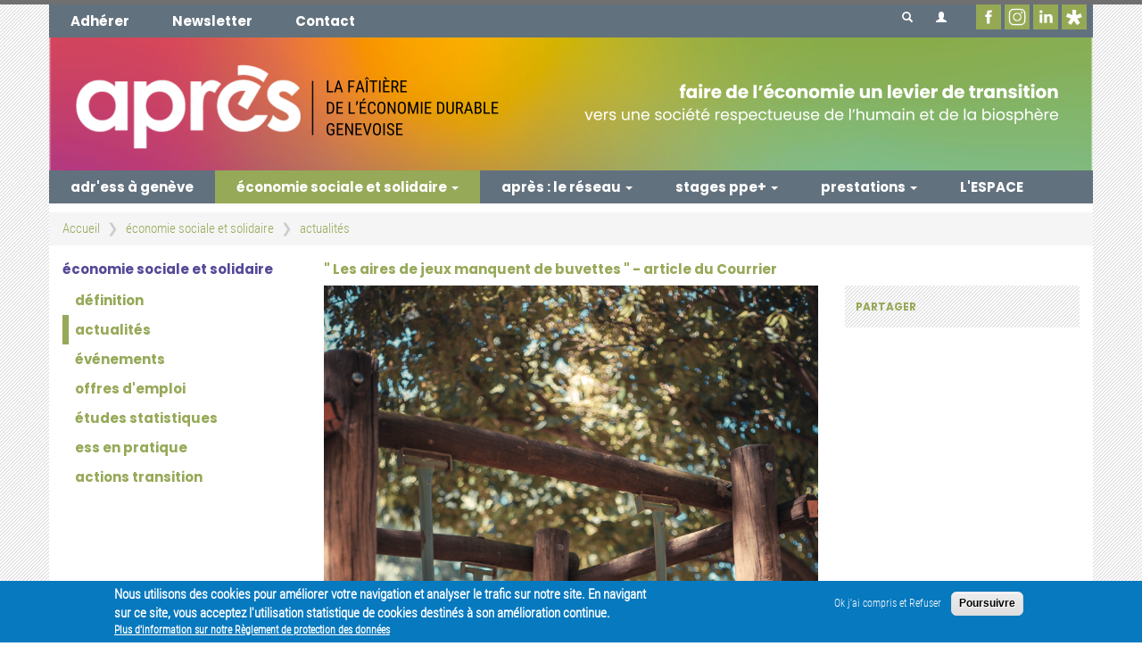

--- FILE ---
content_type: text/html; charset=utf-8
request_url: https://www.apres-ge.ch/actualites/les-aires-de-jeux-manquent-de-buvettes-article-du-courrier
body_size: 35986
content:
<!DOCTYPE html>
<html lang="fr" dir="ltr" class="new_032021 new"
  xmlns:og="http://ogp.me/ns#"
  xmlns:article="http://ogp.me/ns/article#"
  xmlns:book="http://ogp.me/ns/book#"
  xmlns:profile="http://ogp.me/ns/profile#"
  xmlns:video="http://ogp.me/ns/video#"
  xmlns:product="http://ogp.me/ns/product#">

     <head>
          <link rel="profile" href="http://www.w3.org/1999/xhtml/vocab" />
          <meta charset="utf-8">
          <meta name="viewport" content="width=device-width, initial-scale=1.0">
          <meta http-equiv="Content-Type" content="text/html; charset=utf-8" />
<meta name="description" content="La possibilité de boire un verre tout en surveillant ses enfants manque en Ville de Genève." />
<meta name="robots" content="follow, index" />
<meta name="generator" content="Drupal 7 (http://drupal.org)" />
<link rel="image_src" href="https://www.apres-ge.ch/system/files/images/news/pexels-orione-conceiassapso-2983461.jpg" />
<link rel="canonical" href="https://www.apres-ge.ch/actualites/les-aires-de-jeux-manquent-de-buvettes-article-du-courrier" />
<link rel="shortlink" href="https://www.apres-ge.ch/node/99707" />
<meta property="og:site_name" content="APRÈS-Ge" />
<meta property="og:type" content="article" />
<meta property="og:url" content="https://www.apres-ge.ch/actualites/les-aires-de-jeux-manquent-de-buvettes-article-du-courrier" />
<meta property="og:title" content="&quot; Les aires de jeux manquent de buvettes &quot; - article du Courrier" />
<meta property="og:description" content="La possibilité de boire un verre tout en surveillant ses enfants manque en Ville de Genève." />
<meta property="og:updated_time" content="2022-07-11T10:15:50+02:00" />
<meta property="og:image" content="https://www.apres-ge.ch/system/files/images/news/pexels-orione-conceiassapso-2983461.jpg" />
<meta property="article:published_time" content="2022-07-04T09:59:45+02:00" />
<meta property="article:modified_time" content="2022-07-11T10:15:50+02:00" />
<link rel="shortcut icon" href="https://www.apres-ge.ch/favicons/favicon.ico" type="image/ico" />
<link rel="icon" href="https://www.apres-ge.ch/favicons/favicon-16x16.png" sizes="16x16" />
<link rel="icon" href="https://www.apres-ge.ch/favicons/favicon-32x32.png" sizes="32x32" />
<link rel="apple-touch-icon" href="https://www.apres-ge.ch/favicons/apple-touch-icon.png" sizes="180x180" />
<link rel="apple-touch-icon-precomposed" href="https://www.apres-ge.ch/favicons/apple-touch-icon.png" sizes="180x180" />
          <title>" Les aires de jeux manquent de buvettes " - article du Courrier | APRÈS-Ge</title>
          <link type="text/css" rel="stylesheet" href="https://www.apres-ge.ch/sites/default/files/css/css_lQaZfjVpwP_oGNqdtWCSpJT1EMqXdMiU84ekLLxQnc4.css" media="all" />
<link type="text/css" rel="stylesheet" href="https://www.apres-ge.ch/sites/default/files/css/css_UMycJ0EnggGfj8zyA5JHPyLJWL1SvEr1HRRUA5G7Rtk.css" media="all" />
<link type="text/css" rel="stylesheet" href="https://www.apres-ge.ch/sites/default/files/css/css_PGhInyXqYvUi46Aa1exYnx0xGF7OPWRffg6Nfo0BSbk.css" media="all" />
<style>#sliding-popup.sliding-popup-bottom,#sliding-popup.sliding-popup-bottom .eu-cookie-withdraw-banner,.eu-cookie-withdraw-tab{background:#0779bf;}#sliding-popup.sliding-popup-bottom.eu-cookie-withdraw-wrapper{background:transparent}#sliding-popup .popup-content #popup-text h1,#sliding-popup .popup-content #popup-text h2,#sliding-popup .popup-content #popup-text h3,#sliding-popup .popup-content #popup-text p,.eu-cookie-compliance-secondary-button,.eu-cookie-withdraw-tab{color:#fff !important;}.eu-cookie-withdraw-tab{border-color:#fff;}.eu-cookie-compliance-more-button{color:#fff !important;}
</style>
<link type="text/css" rel="stylesheet" href="https://www.apres-ge.ch/sites/default/files/css/css_o7xhFF-MTMj7_OgmxsggDZXBq2w2Q1e6I7N1JUmjY3A.css" media="all" />
<link type="text/css" rel="stylesheet" href="https://www.apres-ge.ch/sites/default/files/css/css_8xBH2zzwQ6usFgZSK1SCMpvapLwqWnofn68VeyK5Pfk.css" media="all" />
          <!-- HTML5 element support for IE6-8 -->
          <!--[if lt IE 9]>
    <script src="https://cdn.jsdelivr.net/html5shiv/3.7.3/html5shiv-printshiv.min.js"></script>
  <![endif]-->
          <script src="//ajax.googleapis.com/ajax/libs/jquery/1.10.2/jquery.min.js"></script>
<script>window.jQuery || document.write("<script src='/sites/all/modules/contrib/jquery_update/replace/jquery/1.10/jquery.min.js'>\x3C/script>")</script>
<script src="https://www.apres-ge.ch/sites/default/files/js/js_21VTkkkpw0PCQAbfzH1wK4wYy95ZVoKsU5AxR2Bx_x0.js"></script>
<script src="https://www.apres-ge.ch/sites/default/files/js/js_g0r14t83CyFOie9dtTvScCfDLjFx09CaftsI4p5WL58.js"></script>
<script src="https://www.apres-ge.ch/sites/default/files/js/js_ptR1ZjZnexk8gj2Q9mIgM2M_6ztR4ckK-i_6gzFmlNM.js"></script>
<script src="https://www.apres-ge.ch/sites/default/files/js/js_h9k6bMzhF607T--7biyfU9aZ3gzrGAYDLIheVSbGZ9Y.js"></script>
<script>(function(i,s,o,g,r,a,m){i["GoogleAnalyticsObject"]=r;i[r]=i[r]||function(){(i[r].q=i[r].q||[]).push(arguments)},i[r].l=1*new Date();a=s.createElement(o),m=s.getElementsByTagName(o)[0];a.async=1;a.src=g;m.parentNode.insertBefore(a,m)})(window,document,"script","https://www.google-analytics.com/analytics.js","ga");ga("create", "UA-28874605-1", {"cookieDomain":".apres-ge.ch"});ga("set", "anonymizeIp", true);ga("send", "pageview");</script>
<script src="https://www.apres-ge.ch/sites/default/files/js/js_qvV3Sts1uTf1I1UvA7uxbr2us7-lxrwk_6s9uwJ63j4.js"></script>
<script src="https://www.apres-ge.ch/sites/default/files/js/js_HFlmu7oh8NYmO0NB-jbYwqlKFXSxSyD4X-QxzVox5lc.js"></script>
<script src="https://www.apres-ge.ch/sites/default/files/js/js_8fzOyKnDX21emI1QcSMpBY3nZ7Lkth31adqZcGjRIv8.js"></script>
<script>jQuery.extend(Drupal.settings, {"basePath":"\/","pathPrefix":"","ajaxPageState":{"theme":"apres_theme","theme_token":"tG1W6LPMpepoCKVCEAkQIq58vlMVF_QMJYYT-EYcPkI","js":{"profiles\/apres\/modules\/apres_correctif_2018\/bin\/apres_correctif_2018_footer.js":1,"profiles\/apres\/modules\/apres_correctif_2018\/bin\/jquery.rwdImageMaps.min.js":1,"\/\/s7.addthis.com\/js\/300\/addthis_widget.js#pubid=ra-584574d09d1f73a8":1,"0":1,"1":1,"2":1,"sites\/all\/themes\/contrib\/bootstrap\/js\/bootstrap.js":1,"sites\/all\/modules\/contrib\/eu_cookie_compliance\/js\/eu_cookie_compliance.js":1,"\/\/ajax.googleapis.com\/ajax\/libs\/jquery\/1.10.2\/jquery.min.js":1,"3":1,"misc\/jquery.once.js":1,"misc\/drupal.js":1,"sites\/all\/libraries\/fitvids\/jquery.fitvids.js":1,"sites\/all\/modules\/contrib\/jquery_update\/replace\/ui\/external\/jquery.cookie.js":1,"misc\/form.js":1,"sites\/all\/modules\/contrib\/fitvids\/fitvids.js":1,"profiles\/apres\/modules\/apres_correctif_2018\/bin\/apres_correctif_2018_preconfig.js":1,"public:\/\/languages\/fr_rU4GU_id1IVE05R7uhx0N1YMu2SvAppC0PII3EUkkTs.js":1,"sites\/all\/libraries\/colorbox\/jquery.colorbox-min.js":1,"sites\/all\/modules\/contrib\/colorbox\/js\/colorbox.js":1,"sites\/all\/modules\/contrib\/colorbox\/styles\/default\/colorbox_style.js":1,"sites\/all\/modules\/contrib\/google_analytics\/googleanalytics.js":1,"4":1,"sites\/all\/themes\/contrib\/bootstrap\/js\/misc\/_collapse.js":1,"sites\/all\/modules\/contrib\/password_toggle\/password_toggle.js":1,"misc\/autocomplete.js":1,"profiles\/apres\/modules\/apres_search\/js\/search_autocomplete.js":1,"profiles\/apres\/themes\/apres_theme\/bootstrap\/js\/affix.js":1,"profiles\/apres\/themes\/apres_theme\/bootstrap\/js\/alert.js":1,"profiles\/apres\/themes\/apres_theme\/bootstrap\/js\/button.js":1,"profiles\/apres\/themes\/apres_theme\/bootstrap\/js\/carousel.js":1,"profiles\/apres\/themes\/apres_theme\/bootstrap\/js\/collapse.js":1,"profiles\/apres\/themes\/apres_theme\/bootstrap\/js\/dropdown.js":1,"profiles\/apres\/themes\/apres_theme\/bootstrap\/js\/modal.js":1,"profiles\/apres\/themes\/apres_theme\/bootstrap\/js\/tooltip.js":1,"profiles\/apres\/themes\/apres_theme\/bootstrap\/js\/popover.js":1,"profiles\/apres\/themes\/apres_theme\/bootstrap\/js\/scrollspy.js":1,"profiles\/apres\/themes\/apres_theme\/bootstrap\/js\/tab.js":1,"profiles\/apres\/themes\/apres_theme\/bootstrap\/js\/transition.js":1,"profiles\/apres\/themes\/apres_theme\/js\/jquery.matchHeight.js":1,"profiles\/apres\/themes\/apres_theme\/js\/script.js":1,"sites\/all\/themes\/contrib\/bootstrap\/js\/misc\/autocomplete.js":1,"profiles\/apres\/modules\/apres_correctif_2018\/bin\/apres_correctif_2018_postconfig.js":1},"css":{"modules\/system\/system.base.css":1,"sites\/all\/modules\/contrib\/simplenews\/simplenews.css":1,"sites\/all\/modules\/contrib\/date\/date_api\/date.css":1,"sites\/all\/modules\/contrib\/date\/date_popup\/themes\/datepicker.1.7.css":1,"sites\/all\/modules\/contrib\/date\/date_repeat_field\/date_repeat_field.css":1,"sites\/all\/modules\/contrib\/domain\/domain_nav\/domain_nav.css":1,"modules\/field\/theme\/field.css":1,"sites\/all\/modules\/contrib\/fitvids\/fitvids.css":1,"sites\/all\/modules\/contrib\/logintoboggan\/logintoboggan.css":1,"modules\/node\/node.css":1,"sites\/all\/modules\/contrib\/views\/css\/views.css":1,"sites\/all\/modules\/contrib\/colorbox\/styles\/default\/colorbox_style.css":1,"sites\/all\/modules\/contrib\/ctools\/css\/ctools.css":1,"sites\/all\/modules\/contrib\/panels\/css\/panels.css":1,"sites\/all\/modules\/contrib\/panels\/plugins\/layouts\/onecol\/onecol.css":1,"sites\/all\/modules\/contrib\/eu_cookie_compliance\/css\/eu_cookie_compliance.css":1,"sites\/all\/modules\/contrib\/password_toggle\/password_toggle.css":1,"sites\/all\/libraries\/fontawesome\/css\/font-awesome.css":1,"0":1,"profiles\/apres\/themes\/apres_theme\/css\/style.css":1,"profiles\/apres\/themes\/apres_theme\/css\/correctif.css":1,"profiles\/apres\/modules\/apres_correctif_2018\/bin\/css\/apres_correctif_2018.css":1,"profiles\/apres\/modules\/apres_correctif_2018\/bin\/css\/apres_correctif_2019.css":1,"profiles\/apres\/modules\/apres_correctif_2018\/bin\/css\/apres_correctif_quick.css":1}},"apres_correctif_2018":{"current_language":"fr","roles":{"1":"anonymous user"},"debug":{"path":"node\/99707"}},"colorbox":{"opacity":"0.85","current":"{current} of {total}","previous":"\u00ab Prev","next":"Next \u00bb","close":"Fermer","maxWidth":"98%","maxHeight":"98%","fixed":true,"mobiledetect":true,"mobiledevicewidth":"480px","specificPagesDefaultValue":"admin*\nimagebrowser*\nimg_assist*\nimce*\nnode\/add\/*\nnode\/*\/edit\nprint\/*\nprintpdf\/*\nsystem\/ajax\nsystem\/ajax\/*"},"eu_cookie_compliance":{"popup_enabled":1,"popup_agreed_enabled":0,"popup_hide_agreed":0,"popup_clicking_confirmation":false,"popup_scrolling_confirmation":false,"popup_html_info":"\u003Cdiv\u003E\n  \u003Cdiv class=\u0022popup-content info\u0022\u003E\n    \u003Cdiv id=\u0022popup-text\u0022\u003E\n      \u003Cp\u003ENous utilisons des cookies pour am\u00e9liorer votre navigation et analyser le trafic sur notre site. En navigant sur ce site, vous acceptez l\u0027utilisation statistique de cookies destin\u00e9s \u00e0 son am\u00e9lioration continue.\u003C\/p\u003E              \u003Cbutton type=\u0022button\u0022 class=\u0022find-more-button eu-cookie-compliance-more-button\u0022\u003EPlus d\u0027information sur notre R\u00e8glement de protection des donn\u00e9es\u003C\/button\u003E\n          \u003C\/div\u003E\n    \u003Cdiv id=\u0022popup-buttons\u0022\u003E\n      \u003Cbutton type=\u0022button\u0022 class=\u0022decline-button eu-cookie-compliance-secondary-button\u0022\u003EOk j\u0027ai compris et Refuser\u003C\/button\u003E\n              \u003Cbutton type=\u0022button\u0022 class=\u0022agree-button eu-cookie-compliance-default-button\u0022 \u003EPoursuivre\u003C\/button\u003E\n          \u003C\/div\u003E\n  \u003C\/div\u003E\n\u003C\/div\u003E","use_mobile_message":false,"mobile_popup_html_info":"\u003Cdiv\u003E\n  \u003Cdiv class=\u0022popup-content info\u0022\u003E\n    \u003Cdiv id=\u0022popup-text\u0022\u003E\n                    \u003Cbutton type=\u0022button\u0022 class=\u0022find-more-button eu-cookie-compliance-more-button\u0022\u003EPlus d\u0027information sur notre R\u00e8glement de protection des donn\u00e9es\u003C\/button\u003E\n          \u003C\/div\u003E\n    \u003Cdiv id=\u0022popup-buttons\u0022\u003E\n      \u003Cbutton type=\u0022button\u0022 class=\u0022decline-button eu-cookie-compliance-secondary-button\u0022\u003EOk j\u0027ai compris et Refuser\u003C\/button\u003E\n              \u003Cbutton type=\u0022button\u0022 class=\u0022agree-button eu-cookie-compliance-default-button\u0022 \u003EPoursuivre\u003C\/button\u003E\n          \u003C\/div\u003E\n  \u003C\/div\u003E\n\u003C\/div\u003E\n","mobile_breakpoint":"768","popup_html_agreed":"\u003Cdiv\u003E\n  \u003Cdiv class=\u0022popup-content agreed\u0022\u003E\n    \u003Cdiv id=\u0022popup-text\u0022\u003E\n      \u003Cp\u003E\u0026lt;h2\u0026gt;Thank you for accepting cookies\u0026lt;\/h2\u0026gt;\u0026lt;p\u0026gt;You can now hide this message or find out more about cookies.\u0026lt;\/p\u0026gt;\u003C\/p\u003E\n    \u003C\/div\u003E\n    \u003Cdiv id=\u0022popup-buttons\u0022\u003E\n      \u003Cbutton type=\u0022button\u0022 class=\u0022hide-popup-button eu-cookie-compliance-hide-button\u0022\u003EMasquer\u003C\/button\u003E\n              \u003Cbutton type=\u0022button\u0022 class=\u0022find-more-button eu-cookie-compliance-more-button-thank-you\u0022 \u003EMore info\u003C\/button\u003E\n          \u003C\/div\u003E\n  \u003C\/div\u003E\n\u003C\/div\u003E","popup_use_bare_css":false,"popup_height":"auto","popup_width":"100%","popup_delay":1000,"popup_link":"\/reglement-general-sur-la-protection-des-donnees-rgpd","popup_link_new_window":1,"popup_position":null,"popup_language":"fr","store_consent":false,"better_support_for_screen_readers":0,"reload_page":0,"domain":"","popup_eu_only_js":0,"cookie_lifetime":"100","cookie_session":false,"disagree_do_not_show_popup":0,"method":"opt_out","whitelisted_cookies":"","withdraw_markup":"\u003Cbutton type=\u0022button\u0022 class=\u0022eu-cookie-withdraw-tab\u0022\u003EPrivacy settings\u003C\/button\u003E\n\u003Cdiv class=\u0022eu-cookie-withdraw-banner\u0022\u003E\n  \u003Cdiv class=\u0022popup-content info\u0022\u003E\n    \u003Cdiv id=\u0022popup-text\u0022\u003E\n      \u003Cp\u003E\u0026lt;h2\u0026gt;We use cookies on this site to enhance your user experience\u0026lt;\/h2\u0026gt;\u0026lt;p\u0026gt;You have given your consent for us to set cookies.\u0026lt;\/p\u0026gt;\u003C\/p\u003E\n    \u003C\/div\u003E\n    \u003Cdiv id=\u0022popup-buttons\u0022\u003E\n      \u003Cbutton type=\u0022button\u0022 class=\u0022eu-cookie-withdraw-button\u0022\u003EWithdraw consent\u003C\/button\u003E\n    \u003C\/div\u003E\n  \u003C\/div\u003E\n\u003C\/div\u003E\n","withdraw_enabled":false},"fitvids":{"custom_domains":[],"selectors":["body_removed"],"simplifymarkup":1},"googleanalytics":{"trackOutbound":1,"trackMailto":1,"trackDownload":1,"trackDownloadExtensions":"7z|aac|arc|arj|asf|asx|avi|bin|csv|doc(x|m)?|dot(x|m)?|exe|flv|gif|gz|gzip|hqx|jar|jpe?g|js|mp(2|3|4|e?g)|mov(ie)?|msi|msp|pdf|phps|png|ppt(x|m)?|pot(x|m)?|pps(x|m)?|ppam|sld(x|m)?|thmx|qtm?|ra(m|r)?|sea|sit|tar|tgz|torrent|txt|wav|wma|wmv|wpd|xls(x|m|b)?|xlt(x|m)|xlam|xml|z|zip","trackColorbox":1,"trackDomainMode":1},"urlIsAjaxTrusted":{"\/actualites\/les-aires-de-jeux-manquent-de-buvettes-article-du-courrier":true,"\/actualites\/les-aires-de-jeux-manquent-de-buvettes-article-du-courrier?destination=node\/99707":true},"bootstrap":{"anchorsFix":"0","anchorsSmoothScrolling":"0","formHasError":1,"popoverEnabled":1,"popoverOptions":{"animation":1,"html":0,"placement":"right","selector":"","trigger":"click","triggerAutoclose":1,"title":"","content":"","delay":0,"container":"body"},"tooltipEnabled":1,"tooltipOptions":{"animation":1,"html":0,"placement":"auto left","selector":"","trigger":"hover focus","delay":0,"container":"body"}}});</script>
          <style>
               .container-header,
               .front {
                    max-width: 1170px;
                    margin: 0px auto;
               }

               #block-block-3 {
                    width: 71%;
                    float: right;
                    border: 2px solid red;
                    padding: 15px;
                    margin: 15px 2%;
                    font-size: 120%;
                    margin-left: 0px;
                    margin-right: 30px;
               }
               .bodyhasframe .rownum0 {
    z-index: 100000;
    position: relative;
}
          </style>
               </head>
     <body class="html not-front not-logged-in no-sidebars page-node page-node- page-node-99707 node-type-news role_anonymoususer roles_1 domain-public view_revisions">
          <div id="skip-link">
               <a href="#main-content" class="element-invisible element-focusable">Aller au contenu principal</a>
          </div>
                    <header id="header" role="banner">
     <div class="container-header container">
                         <nav id="navbar-secondary" class="navbar navbar-inverse hidden-xs hidden-sm">
                    <ul class="menu nav navbar-nav secondary"><li class="first leaf active"><a href="/adherer-apres" title="Adhérer">Adhérer</a></li>
<li class="leaf"><a href="/newsletter/inscription" title="Nos Newsletters">Newsletter</a></li>
<li class="last leaf"><a href="/nous-contacter-0" title="Nous Contacter">Contact</a></li>
</ul>               </nav>
          
                         <div id="search-form" class="collapse">
                    <form action="/actualites/les-aires-de-jeux-manquent-de-buvettes-article-du-courrier" method="post" id="apres-search-global-form" accept-charset="UTF-8"><div><div class="form-item form-item-keys form-type-textfield form-autocomplete form-group"><div class="input-group"><input placeholder="Saisissez vos mots-clés" class="search-autocomplete form-control form-text" type="text" id="edit-keys" name="keys" value="" size="60" maxlength="128" /><input class="autocomplete" disabled="disabled" id="edit-keys-autocomplete" type="hidden" value="https://www.apres-ge.ch/index.php?q=search/autocomplete" />
<span class="input-group-addon"><span class="icon glyphicon glyphicon-refresh" aria-hidden="true"></span></span></div> <label class="control-label element-invisible" for="edit-keys">Rechercher</label>
</div><input type="hidden" name="form_build_id" value="form-WIm9gw54TQqs2bPqSir3ZoPENn260mwNHmr-M8f2IMU" />
<input type="hidden" name="form_id" value="apres_search_global_form" />
</div></form>               </div>
          
                         <div id="branding" class="hidden-xs hidden-sm" >
                    <a class="logo" href="/" title="Accueil">
                         <img class="img-responsive" src="https://www.apres-ge.ch/sites/default/files/header/banner_site_web_2025_0.png" alt="Accueil" />
                    </a>
               </div>
          
          <nav id="navbar-primary" class="navbar navbar-default">
               <div class="navbar-header">
                    <button type="button" class="navbar-toggle pull-left" data-toggle="collapse" data-target="#navbar-collapse-primary" aria-expanded="false">
                         <span class="sr-only">Toggle navigation</span>
                         <span class="icon-bar"></span>
                         <span class="icon-bar"></span>
                         <span class="icon-bar"></span>
                    </button>
                                             <a class="name navbar-brand" href="/" title="Accueil">APRÈS-Ge</a>
                                   </div>

               <div id="navbar-collapse-primary" class="collapse navbar-collapse">
                                             <ul class="menu nav navbar-nav primary"><li class="first leaf"><a href="/consommation-durable">adr&#039;ess à genève</a></li>
<li class="expanded active-trail active dropdown"><a href="/ess" class="active-trail dropdown-toggle" data-target="#" data-toggle="dropdown">économie sociale et solidaire <span class="caret"></span></a><ul class="dropdown-menu"><li class="first collapsed"><a href="/definition" title="Définition ESS">définition</a></li>
<li class="leaf active-trail active"><a href="/esspratique/actualites" class="active active-trail">actualités</a></li>
<li class="leaf"><a href="/esspratique/agenda">événements</a></li>
<li class="leaf"><a href="/esspratique/offres_emplois">offres d&#039;emploi</a></li>
<li class="collapsed"><a href="/etudes-statistiques-leconomie-sociale-et-solidaire-geneve">études statistiques</a></li>
<li class="collapsed"><a href="/less-en-pratique" title="L&#039;ESS en pratique">ess en pratique</a></li>
<li class="last leaf"><a href="/actions-transition">actions transition</a></li>
</ul></li>
<li class="expanded dropdown"><a href="/apres" data-target="#" class="dropdown-toggle" data-toggle="dropdown">après : le réseau <span class="caret"></span></a><ul class="dropdown-menu"><li class="first collapsed"><a href="/qui-sommes-nous-0">qui sommes-nous ?</a></li>
<li class="leaf"><a href="/vision-et-missions">vision &amp; missions</a></li>
<li class="collapsed"><a href="/publications" title="Nos actualités et publications">publications</a></li>
<li class="collapsed"><a href="/membres-cartographie" title="Nos Membres">membres &amp; cartographies</a></li>
<li class="leaf"><a href="/quartiers-vision">vision de quartiers &quot;une seule planète&quot;</a></li>
<li class="leaf"><a href="/advocacy-du-manifeste-dapres-en-2020-aux-8-axes-pour-une-legislature-2023-28-sociale-solidaire-et">advocacy: manifeste d&#039;après</a></li>
<li class="leaf"><a href="/communs-le-podcast-dapres">communs : le podcast d&#039;après</a></li>
<li class="leaf"><a href="/et-apres-le-futur-un-podcast-pour-se-projeter-dans-un-imaginaire-desirable">Et Après le Futur (podcast)</a></li>
<li class="last leaf"><a href="/locali">Locali - une nouvelle manière de consommer</a></li>
</ul></li>
<li class="expanded dropdown"><a href="/le-programme-ppe" title="Le Programme PPE+" data-target="#" class="dropdown-toggle" data-toggle="dropdown">stages ppe+ <span class="caret"></span></a><ul class="dropdown-menu"><li class="first leaf"><a href="/informations-pour-les-candidates" title="Informations pour les demandeurs d&#039;emploi">informations pour les candidat·es</a></li>
<li class="leaf"><a href="/informations-pour-les-entreprises-et-organisations" title="Informations pour les organisations">informations pour les entreprises et organisations</a></li>
<li class="leaf"><a href="/pratiquess/missionsppe" title="Les missions PPE+">les missions ppe+</a></li>
<li class="leaf"><a href="/les-documents-ppe" title="Les documents PPE+">les documents ppe+</a></li>
<li class="leaf"><a href="/contacts-ppe" title="Contacts PPE+">contact</a></li>
<li class="leaf"><a href="/temoignages">témoignages</a></li>
<li class="last leaf"><a href="/equipe">équipe</a></li>
</ul></li>
<li class="expanded dropdown"><a href="/prestations" title="Nos projets et prestations" data-target="#" class="dropdown-toggle" data-toggle="dropdown">prestations <span class="caret"></span></a><ul class="dropdown-menu"><li class="first collapsed"><a href="/accompagnement-entrepreneurial-0">accompagnement entrepreneurial</a></li>
<li class="leaf"><a href="/developpement-economique-de-quartier">développement économique de quartier</a></li>
<li class="collapsed"><a href="/promotion-et-advocacy">promotion &amp; advocacy</a></li>
<li class="collapsed"><a href="/visibilite-des-membres">visibilité</a></li>
<li class="leaf"><a href="/facilitation-economique-et-conseil">facilitation économique et conseil</a></li>
<li class="leaf"><a href="/location-darcade">location d&#039;arcade</a></li>
<li class="expanded"><a href="/cafes-des-bonnes-pratiques">bonnes pratiques</a></li>
<li class="collapsed"><a href="/insertion-professionnelle-0" title="Insertion professionnelle">insertion professionnelle</a></li>
<li class="last leaf"><a href="/aide-au-recrutement">aide au recrutement</a></li>
</ul></li>
<li class="last leaf"><a href="https://lespacedapres.ch/">L&#039;ESPACE</a></li>
</ul>                                                                 <ul class="menu nav navbar-nav secondary"><li class="first leaf active"><a href="/adherer-apres" title="Adhérer">Adhérer</a></li>
<li class="leaf"><a href="/newsletter/inscription" title="Nos Newsletters">Newsletter</a></li>
<li class="last leaf"><a href="/nous-contacter-0" title="Nous Contacter">Contact</a></li>
</ul>                                   </div>
          </nav>


                         <div id="header-right" class="hidden-print">
                                             <button id="search-form-toggle" class="btn btn-primary" type="button" data-toggle="collapse" data-target="#search-form" aria-expanded="false" aria-controls="collapseExample">
                              <span class="icon glyphicon glyphicon-search" aria-hidden="true"></span>                         </button>
                    
                                             <div class="dropdown"><a href="#" class="btn btn-primary dropdown-toggle" data-toggle="dropdown"><span class="icon glyphicon glyphicon-user" aria-hidden="true"></span></a><ul role="menu" class="dropdown-menu dropdown-menu-right"><li role="presentation" class="dropdown-header">Se connecter</li>
<li role="presentation"><form action="/actualites/les-aires-de-jeux-manquent-de-buvettes-article-du-courrier?destination=node/99707" method="post" id="user-login-form" accept-charset="UTF-8"><div><div class="form-item form-item-name form-type-textfield form-group"> <label class="control-label" for="edit-name">Nom d'utilisateur ou adresse de courriel <span class="form-required" title="Ce champ est requis.">*</span></label>
<input class="form-control form-text required" type="text" id="edit-name" name="name" value="" size="15" maxlength="60" /></div><div class="form-item form-item-pass form-type-password form-group"> <label class="control-label" for="edit-pass">Mot de passe <span class="form-required" title="Ce champ est requis.">*</span></label>
<input class="form-control form-text required" type="password" id="edit-pass" name="pass" size="15" maxlength="128" /></div><input type="hidden" name="form_build_id" value="form--eXgwg3Rt1v4CC8tMKp8imWROsM680VwcwGaINbQ65k" />
<input type="hidden" name="form_id" value="user_login_block" />
<div class="form-actions form-wrapper form-group" id="edit-actions"><button type="submit" id="edit-submit--2" name="op" value="Se connecter" class="btn btn-primary form-submit">Se connecter</button>
</div></div></form></li>
<li role="presentation" class="divider"></li>
<li role="presentation"><a href="/user/password">Demander un nouveau mot de passe</a></li>
</ul></div>                    
                                   </div>
          
     </div>
</header>

<div class="main-container container">
     <div class="row">
          <ol class="breadcrumb"><li><a href="/">Accueil</a></li>
<li><a href="/ess">économie sociale et solidaire</a></li>
<li><a href="/esspratique/actualites" class="active">actualités</a></li>
</ol>          <section class="col-sm-12 col-p-12">
               <a id="main-content"></a>
                                <div class="region region-content">
    <section id="block-system-main" class="block block-system clearfix">

      
  
<div class="panel-display panel-node" >
  <div class="row">
    <div class="node--left col-sm-3">
      <div class="panel-pane pane-menu-tree pane-main-menu"  >
  
        <h2 class="pane-title">
      économie sociale et solidaire    </h2>
    
  
  <div class="pane-content">
    <div class="menu-block-wrapper menu-block-ctools-_active-1 menu-name-main-menu parent-mlid-0 menu-level-2">
  <ul class="menu nav menu-block"><li class="first collapsed menu-mlid-886"><a href="/definition" title="Définition ESS">définition</a></li>
<li class="leaf active-trail menu-mlid-920 active"><a href="/esspratique/actualites" class="active active-trail">actualités</a></li>
<li class="leaf menu-mlid-921"><a href="/esspratique/agenda">événements</a></li>
<li class="leaf menu-mlid-922"><a href="/esspratique/offres_emplois">offres d&#039;emploi</a></li>
<li class="collapsed menu-mlid-2117"><a href="/etudes-statistiques-leconomie-sociale-et-solidaire-geneve">études statistiques</a></li>
<li class="collapsed menu-mlid-896"><a href="/less-en-pratique" title="L&#039;ESS en pratique">ess en pratique</a></li>
<li class="last leaf menu-mlid-2197"><a href="/actions-transition">actions transition</a></li>
</ul></div>
  </div>

  
  </div>
    </div>

    <div class="node--main col-sm-9">
      <div class="row">
        <div class="node--top col-sm-8">
          <div class="panel-pane pane-panels-mini pane-page-header"  >
  
      
  
  <div class="pane-content">
    <div class="panel-display panel-1col clearfix" id="mini-panel-page_header">
  <div class="panel-panel panel-col">
    <div><div class="panel-pane pane-page-title"  >
  
      
  
  <div class="pane-content">
    <h1>&quot; Les aires de jeux manquent de buvettes &quot; - article du Courrier</h1>
  </div>

  
  </div>
</div>
  </div>
</div>
  </div>

  
  </div>
        </div>
      </div>
      <div class="row">
        <div class="node--middle col-sm-8">
          <div class="panel-pane pane-entity-view pane-node"  >
  
      
  
  <div class="pane-content">
    <div  class="ds-1col node node-news view-mode-full clearfix">

  
  <div class="field field-name-field-image field-type-image field-label-hidden"><div class="field-items"><div class="field-item even"><img class="img-responsive" src="https://www.apres-ge.ch/system/files/images/news/pexels-orione-conceiassapso-2983461.jpg" width="3744" height="5616" alt="" /></div></div></div><div class="field field-name-field-summary field-type-text-long field-label-hidden"><div class="field-items"><div class="field-item even"><p>La possibilité de boire un verre tout en surveillant ses enfants manque en Ville de Genève.</p>
</div></div></div><div class="field field-name-body field-type-text-with-summary field-label-hidden"><div class="field-items"><div class="field-item even"><p align="center" style="text-align: left;">Pour joindre l’utile à l’agréable, la conseillère municipale verte Laurence Corpataux souhaite que les aires de jeux et pataugeoires de la Ville soient dotées de buvettes mobiles ou fixes.</p>
<p align="left"><span color="#1a1a1a"><span face="apple-system, BlinkMacSystemFont, segoe ui, roboto, oxygen, cantarell, helvetica neue, ubuntu, sans-serif"><span size="2">Lire l’</span></span></span><a href="https://lecourrier.ch/2022/06/28/les-aires-de-jeux-manquent-de-buvettes/" target="_blank" rel="noopener noreferrer"><span color="#1a1a1a"><span face="apple-system, BlinkMacSystemFont, segoe ui, roboto, oxygen, cantarell, helvetica neue, ubuntu, sans-serif"><span size="2">article complet sur le site d</span></span></span><span color="#1a1a1a"><span face="apple-system, BlinkMacSystemFont, segoe ui, roboto, oxygen, cantarell, helvetica neue, ubuntu, sans-serif"><span size="2">u Courrier</span></span></span><span color="#1a1a1a"><span face="apple-system, BlinkMacSystemFont, segoe ui, roboto, oxygen, cantarell, helvetica neue, ubuntu, sans-serif"><span size="2">.</span></span></span></a></p>
<p align="left" style="text-align: right;"><span color="#1a1a1a"><span face="apple-system, BlinkMacSystemFont, segoe ui, roboto, oxygen, cantarell, helvetica neue, ubuntu, sans-serif"><span size="2"><span>Photo de <a href="https://www.pexels.com/fr-fr/photo/mere-aidant-sa-petite-fille-a-s-asseoir-sur-une-balancoire-2983461/" target="_blank" rel="noopener noreferrer">Orione Conceição</a></span></span></span></span></p></div></div></div></div>

  </div>

  
  </div>
        </div>
        <div class="node--middle col-sm-4">
          <div class="panel-pane pane-apres-core-addthis panel-pane-stripped-title"  >
  
        <h2 class="pane-title">
      Partager    </h2>
    
  
  <div class="pane-content">
    <div data-title="&quot; Les aires de jeux manquent de buvettes &quot; - article du Courrier" data-url="https://www.apres-ge.ch/actualites/les-aires-de-jeux-manquent-de-buvettes-article-du-courrier" class="addthis_inline_share_toolbox"></div>
  </div>

  
  </div>
        </div>
      </div>
    </div>
  </div>
</div>

</section>
  </div>
               </section>
     </div>
</div>

<footer class="footer hidden-print container">
     <div id="footer-cols" class="row">
          <div class="col-md-3 col-footer col-p-3">
                 <div class="region region-footer-first">
    <section id="block-apres-core-about" class="block block-apres-core clearfix">

        <h2 class="block-title">Après-GE</h2>
    
  APRÈS-Ge, le réseau de l'économie sociale et solidaire (ESS), s'engage pour la promotion et la reconnaissance de l'ESS dans la région genevoise.

Notre mission: contribuer à faire de l'économie un levier majeur de transition vers une société respectueuse de l'humain et de la biosphère.

Né en 2004, APRÈS-Ge compte aujourd'hui plus de 900 membres, dont 450 entreprises et organisations actives dans tous les domaines d'activités, employant 6'000 personnes et générant 600 millions de chiffre d'affaires annuel.

Cette multitude d'acteurs économiques s’engagent concrètement pour la transition écologique et sociale  au quotidien.
</section>
  </div>
          </div>
          <div class="col-md-3 col-footer col-p-3">
                 <div class="region region-footer-second">
    <section id="block-apres-core-address" class="block block-apres-core clearfix">

        <h2 class="block-title">Notre adresse</h2>
    
  <address>1, Chemin du 23-août<br />
CH - 1205 Genève</address><a href="tel:+41228072797" class="tel">+41 22 807 27 97</a><a href="/nous-contacter-0" class="contact">Nous contacter</a>
</section>
  </div>
          </div>
          <div class="col-md-3 col-footer col-p-3">
                         </div>
          <div class="col-md-3 col-footer col-p-3">
                 <div class="region region-footer-fourth">
    <section id="block-apres-core-follow" class="block block-apres-core clearfix">

        <h2 class="block-title">Rejoignez-nous</h2>
    
  <a href="https://www.facebook.com/apresge" target="_blank" class="btn btn-follow"><i class="fa fa-{$link}" aria-hidden="true"></i><img src="/profiles/apres/themes/apres_theme/images/RS_apres_facebook.jpg" class="follow_icon"></a><a href="https://www.instagram.com/apres.ge/" target="_blank" class="btn btn-follow"><i class="fa fa-{$link}" aria-hidden="true"></i><img src="/profiles/apres/themes/apres_theme/images/RS_apres_insta.png" class="follow_icon"></a><a href="https://www.linkedin.com/company/chambre-de-l&#039;%E2%80%8B-conomie-sociale-et-solidaire" target="_blank" class="btn btn-follow"><i class="fa fa-{$link}" aria-hidden="true"></i><img src="/profiles/apres/themes/apres_theme/images/RS_apres_linkedin.jpg" class="follow_icon"></a><a href="https://diaspora.itopie.ch/people/8eecd4907032013871825ed6f5a61a93" target="_blank" class="btn btn-follow"><i class="fa fa-{$link}" aria-hidden="true"></i><img src="/profiles/apres/themes/apres_theme/images/RS_apres_diaspora.jpg" class="follow_icon"></a>
</section>
  </div>
          </div>
     </div>
     </footer>
          <script src="https://www.apres-ge.ch/sites/default/files/js/js_4hXfADE6C4wmXSWVaWyceoqYV-w7UjxaNymeMkRLygY.js"></script>
<script src="//s7.addthis.com/js/300/addthis_widget.js#pubid=ra-584574d09d1f73a8"></script>
<script>function euCookieComplianceLoadScripts() {}</script>
<script>var eu_cookie_compliance_cookie_name = "";</script>
<script>
      var addthis_config = addthis_config||{};
      addthis_config.lang = 'fr';
    </script>
<script src="https://www.apres-ge.ch/sites/default/files/js/js_moEQ7_PQX1gKtQgiZMjr5Mc58qrkbg2Buv9mZ7KO0yU.js"></script>
          </body>

          </html>


--- FILE ---
content_type: text/javascript
request_url: https://www.apres-ge.ch/sites/default/files/js/js_8fzOyKnDX21emI1QcSMpBY3nZ7Lkth31adqZcGjRIv8.js
body_size: 3695
content:
(function ($) {

  /**
   * Attaches the autocomplete behavior to all required fields.
   */
  Drupal.behaviors.autocomplete = {
    attach: function (context) {
      var $context = $(context);
      var acdb = [];
      $context.find('input.autocomplete').once('autocomplete', function () {
        var uri = this.value;
        if (!acdb[uri]) {
          acdb[uri] = new Drupal.ACDB(uri);
        }
        var $input = $context.find('#' + this.id.substr(0, this.id.length - 13))
          .attr('autocomplete', 'OFF')
          .attr('aria-autocomplete', 'list');
        $context.find($input[0].form).submit(Drupal.autocompleteSubmit);
        $input.parents('.form-item')
          .attr('role', 'application')
          .append($('<span class="element-invisible" aria-live="assertive"></span>')
            .attr('id', $input.attr('id') + '-autocomplete-aria-live')
          );
        new Drupal.jsAC($input, acdb[uri], $context);
      });
    }
  };

  /**
   * Prevents the form from submitting if the suggestions popup is open
   * and closes the suggestions popup when doing so.
   */
  Drupal.autocompleteSubmit = function () {
    $('.form-autocomplete > .dropdown').each(function () {
      this.owner.hidePopup();
    });

    // Always return true to make it possible to submit even when there was an
    // autocomplete suggestion list open.
    return true;
  };

  /**
   * Highlights a suggestion.
   */
  Drupal.jsAC.prototype.highlight = function (node) {
    if (this.selected) {
      $(this.selected).removeClass('active');
    }
    $(node).addClass('active');
    this.selected = node;
    $(this.ariaLive).html($(this.selected).html());
  };

  /**
   * Unhighlights a suggestion.
   */
  Drupal.jsAC.prototype.unhighlight = function (node) {
    $(node).removeClass('active');
    this.selected = false;
    $(this.ariaLive).empty();
  };

  /**
   * Positions the suggestions popup and starts a search.
   */
  Drupal.jsAC.prototype.populatePopup = function () {
    var $input = $(this.input);
    // Show popup.
    if (this.popup) {
      $(this.popup).remove();
    }
    this.selected = false;
    this.popup = $('<div class="dropdown"></div>')[0];
    this.popup.owner = this;
    $input.parent().after(this.popup);

    // Do search.
    this.db.owner = this;
    this.db.search(this.input.value);
  };

  /**
   * Fills the suggestion popup with any matches received.
   */
  Drupal.jsAC.prototype.found = function (matches) {
    // If no value in the textfield, do not show the popup.
    if (!this.input.value.length) {
      return false;
    }

    // Prepare matches.
    var ul = $('<ul class="dropdown-menu"></ul>');
    var ac = this;
    ul.css({
      display: 'block',
      right: 0
    });
    for (var key in matches) {
      $('<li></li>')
        .html($('<a href="#"></a>').html(matches[key]).on('click', function (e) {
          e.preventDefault();
        }))
        .on('mousedown', function () {
          ac.hidePopup(this);
        })
        .on('mouseover', function () {
          ac.highlight(this);
        })
        .on('mouseout', function () {
          ac.unhighlight(this);
        })
        .data('autocompleteValue', key)
        .appendTo(ul);
    }

    // Show popup with matches, if any.
    if (this.popup) {
      if (ul.children().length) {
        $(this.popup).empty().append(ul).show();
        $(this.ariaLive).html(Drupal.t('Autocomplete popup'));
      }
      else {
        $(this.popup).css({visibility: 'hidden'});
        this.hidePopup();
      }
    }
  };

  /**
   * Finds the next sibling item.
   */
  Drupal.jsAC.prototype.findNextSibling = function (element) {
    var sibling = element && element.nextSibling;
    if (sibling && !this.validItem(sibling)) {
      return this.findNextSibling(sibling.nextSibling);
    }
    return sibling;
  };

  /**
   * Finds the previous sibling item.
   */
  Drupal.jsAC.prototype.findPreviousSibling = function (element) {
    var sibling = element && element.previousSibling;
    if (sibling && !this.validItem(sibling)) {
      return this.findPreviousSibling(sibling.previousSibling);
    }
    return sibling;
  };

  /**
   * Highlights the next suggestion.
   */
  Drupal.jsAC.prototype.selectDown = function () {
    var sibling = this.findNextSibling(this.selected);
    if (sibling) {
      this.highlight(sibling);
    }
    else if (this.popup) {
      var lis = $('li', this.popup);
      if (lis.length > 0) {
        if (this.validItem(lis[0])) {
          this.highlight(lis[0]);
        }
        else {
          this.highlight(this.findNextSibling(lis[0]));
        }
      }
    }
  };

  /**
   * Highlights the previous suggestion.
   */
  Drupal.jsAC.prototype.selectUp = function () {
    var sibling = this.findPreviousSibling(this.selected);
    if (sibling) {
      this.highlight(sibling);
    }
    else if (this.popup) {
      var lis = $('li', this.popup);
      if (lis.length > 0) {
        if (this.validItem(lis[lis.length - 1])) {
          this.highlight(lis[lis.length - 1]);
        }
        else {
          this.highlight(this.findPreviousSibling(lis[lis.length - 1]));
        }
      }
    }
  };

  /**
   * Ensures the item is valid.
   */
  Drupal.jsAC.prototype.validItem = function (element) {
    return !$(element).is('.dropdown-header, .divider, .disabled');
  };

  Drupal.jsAC.prototype.setStatus = function (status) {
    var $throbber = $(this.input).parent().find('.glyphicon-refresh, .autocomplete-throbber').first();
    var throbbingClass = $throbber.is('.autocomplete-throbber') ? 'throbbing' : 'glyphicon-spin';
    switch (status) {
      case 'begin':
        $throbber.addClass(throbbingClass);
        $(this.ariaLive).html(Drupal.t('Searching for matches...'));
        break;
      case 'cancel':
      case 'error':
      case 'found':
        $throbber.removeClass(throbbingClass);
        break;
    }
  };

  // Save the previous autocomplete prototype.
  var oldPrototype = Drupal.jsAC.prototype;

  /**
   * Override the autocomplete constructor.
   */
  Drupal.jsAC = function ($input, db, context) {
    var ac = this;

    // Context is normally passed by Drupal.behaviors.autocomplete above. However,
    // if a module has manually invoked this method they will likely not know
    // about this feature and a global fallback context to document must be used.
    // @see https://www.drupal.org/node/2594243
    // @see https://www.drupal.org/node/2315295
    this.$context = context && $(context) || $(document);

    this.input = $input[0];
    this.ariaLive = this.$context.find('#' + this.input.id + '-autocomplete-aria-live');
    this.db = db;
    $input
      .keydown(function (event) {
        return ac.onkeydown(this, event);
      })
      .keyup(function (event) {
        ac.onkeyup(this, event);
      })
      .blur(function () {
        ac.hidePopup();
        ac.db.cancel();
      });
  };

  // Restore the previous prototype.
  Drupal.jsAC.prototype = oldPrototype;

})(jQuery);
;
(function ($) {

  function getNbLine(elem) {
    return Math.round(parseFloat(jQuery(elem).height()) / parseFloat(jQuery(elem).css("line-height")));
  }

  function manipFontSize(elem, incr, minimum) {
    var fontsize = $(elem).css("font-size");
    fontsize = parseFloat(fontsize) + incr;
    if (fontsize > minimum)
      $(elem).css("font-size", fontsize + "px");
    else
      return false;
  }

  Drupal.behaviors.flexi_legend = {
    adapt: function (context) {
      var max_width = $(".flexi_legend").width();
      $(".flexi_legend").each(function () {
        var title = $("h2", this);
        while ((getNbLine(title) > 1) && manipFontSize(title, -1, 12));
        var text = $(".content--breve p", this);
        $(".content--breve p", this).css("margin-bottom", "2px");
        while ((getNbLine(text) > 2) && manipFontSize(text, -1, 7));
      })
      if (context)
        setTimeout(function () {
          Drupal.behaviors.flexi_legend.adapt(context);
        }, 1000);
    },
    attach: function (context) {
      setTimeout(function () {
        Drupal.behaviors.flexi_legend.adapt(context);
      }, 1000);
      $(window).resize(function () {
        Drupal.behaviors.flexi_legend.adapt(0);
      })
    }

  };
  Drupal.behaviors.heigh_bon_plan = {
    formatBlock: function (selector) {
      var h = $(".flexslider img").height();
      var w = $(".flexslider img").width();
      $(".pane-block-1").css("text-align", "center");
      if ($(window).width() > 990) { //768) {
        $(".flexi_legend").removeClass("zoom8");
        //$(".pane-block-1 img").attr("style", "height:" + h + "px!important;width:auto!important;padding-bottom:0px;").removeAttr("height").removeAttr("width");
      } else {
        $(".flexi_legend").addClass("zoom8");
        //$(".pane-block-1 img").attr("style", "height:auto!important;width:" + w + "px!important;padding-bottom:20px;padding:0px;margin:0px auto;").removeAttr("height").removeAttr("width");
      }
    },
    attach: function (selector) {
      if ($(".flexslider").length == 0) return;
      Drupal.behaviors.heigh_bon_plan.formatBlock();
      setTimeout(function () {
        Drupal.behaviors.heigh_bon_plan.formatBlock();
      }, 500);
      setTimeout(function () {
        Drupal.behaviors.heigh_bon_plan.formatBlock();
      }, 1500);
      $(window).resize(Drupal.behaviors.heigh_bon_plan.formatBlock);
    }
  };
  Drupal.behaviors.postConfig_block_link = {
    formatBlock: function (selector) {

      return;
      $(".more-link", selector).each(function () {
        var link = $("a", this).attr("href");


        var parent = $(this).parents(".view");
        if (!parent) return;
        var content = $(".view-content", parent);
        if (!content) return;
        var title;
        var title_parent = parent;
        while (title_parent && ($(".pane-title", title_parent).length == 0) && (!$(title_parent).hasClass("panel-pane")))
          title_parent = $(title_parent).parent();
        title = $("h2", title_parent);

        $(title_parent).addClass("full_click");
        if (!link) {
          link = $("a", title).attr("href");
          if (!link) return;
        }
        $(".pane-title", title_parent).text($("a", title).html());
        $(title).wrap("<a class='titleWrapper' href='" + link + "'>");
      });
    },
    attach: function (context) {
      //this.formatBlock(".panel-home .view");
      $(".panel-home  .pane-title").click(function () {
        var linkElem = $("a", this);
        if (!linkElem) {
          linkElem = $(this).parents("a");
        }
        if (!linkElem) {
          return;
        }
        var link = $(linkElem).attr("href");
        location.href = link;
        return;
      }).addClass("titleLink").css("cursor", "pointer");
      $(".panel-home .more-link").remove();
      $("#block-apres-core-follow h2").remove();

      var follow = $("#block-apres-core-follow").html();
      $("#block-apres-core-follow").remove();
      $("#header-right").prepend(follow);
    }
  }
  //Efface l'init "normal" de cvolorbox (recursive prolem)
  Drupal.behaviors.initColorbox = {
    attach: function (context) {}
  }
  Drupal.behaviors.postConfig_warning = {
    attach: function (context) {
      var date = new Date();
      var minutes = 120;
      date.setTime(date.getTime() + (minutes * 60 * 1000));

      //if ($(".role_webmaster").length == 0) return;
      if ($("#block-block-3").length) {
        var cookieValue = $.cookie("postConfig_warning");
        console.log("Cookie", cookieValue);
        //if (!window.location.href.match(/test_warning/) && (cookieValue &&  cookieValue.length > 3)) {
        if ((cookieValue && cookieValue.length > 3)) {
          console.log("Cookie set & warning shown: s", cookieValue);
          return;
        };
        console.log("Cookie set new one");
        $.cookie("postConfig_warning", "block_shown", {
          expires: date
        })
        width = (80 / 100) * window.innerWidth;
        width = Math.min(width, 600);
        var classes = "";
        if (width < 400) {
          classes += " color_small";
        }
        console.log(width);
        $.colorbox({
          html: "<div class='colorbox_warning " + classes + "'>" + $("#block-block-3").html() + "</div>",
          width: width + "px",

          trapFocus: false
        });
        $(context).bind('cbox_complete', function () {
          console.log($("#colorbox").width());
          if ($("#colorbox").width() < 400) {
            $("#colorbox").addClass("color_small")
          } else {
            $("#colorbox").removeClass("color_small")
          }
          $("#colorbox").addClass("colorbox_warning");
          $(".colorbox_warning h2").click(function () {
            $("#cboxOverlay").trigger("click");
          })
        });
      }
    }

  }
  Drupal.behaviors.correctmenu = {
    attach: function (context) {
      $(".expanded.menu-mlid-1185").removeClass("expanded");
      $(".active.menu-mlid-1185>a").addClass("active-trail");

      $(".menu-mlid-1185").click(function () {
        $("ul", this).toggleClass("expanded");
      })
    }
  }
})(jQuery);
;
